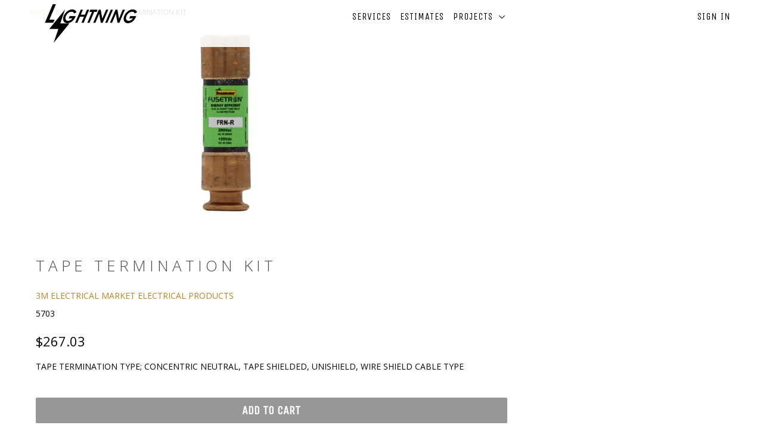

--- FILE ---
content_type: text/html; charset=utf-8
request_url: https://lightningearthwork.com/products/266666984
body_size: 15876
content:
<!DOCTYPE html>
<!--[if lt IE 7 ]><html class="ie ie6" lang="en"> <![endif]-->
<!--[if IE 7 ]><html class="ie ie7" lang="en"> <![endif]-->
<!--[if IE 8 ]><html class="ie ie8" lang="en"> <![endif]-->
<!--[if IE 9 ]><html class="ie ie9" lang="en"> <![endif]-->
<!--[if (gte IE 10)|!(IE)]><!--><html lang="en"> <!--<![endif]-->
  <head>
    <meta charset="utf-8">
    <meta http-equiv="cleartype" content="on">
    <meta name="robots" content="index,follow">

    
    <title>TAPE TERMINATION KIT - Lightning</title>

    
      <meta name="description" content="TAPE TERMINATION TYPE; CONCENTRIC NEUTRAL, TAPE SHIELDED, UNISHIELD, WIRE SHIELD CABLE TYPE" />
    

    <!-- Custom Fonts -->
    
      <link href="//fonts.googleapis.com/css?family=.|Unica+One:light,normal,bold|Open+Sans:light,normal,bold|Unica+One:light,normal,bold|Open+Sans:light,normal,bold|Open+Sans:light,normal,bold" rel="stylesheet" type="text/css" />
    

    

<meta name="author" content="Lightning">
<meta property="og:url" content="https://lightningearthwork.com/products/266666984">
<meta property="og:site_name" content="Lightning">


  <meta property="og:type" content="product">
  <meta property="og:title" content="TAPE TERMINATION KIT">
  
    <meta property="og:image" content="http://lightningearthwork.com/cdn/shop/products/COBUSSE02951_WB_1_PE_001_72f9e754-0c65-491a-9ce1-48df80eb179f_600x.jpg?v=1512034161">
    <meta property="og:image:secure_url" content="https://lightningearthwork.com/cdn/shop/products/COBUSSE02951_WB_1_PE_001_72f9e754-0c65-491a-9ce1-48df80eb179f_600x.jpg?v=1512034161">
    
  
  <meta property="og:price:amount" content="267.03">
  <meta property="og:price:currency" content="USD">


  <meta property="og:description" content="TAPE TERMINATION TYPE; CONCENTRIC NEUTRAL, TAPE SHIELDED, UNISHIELD, WIRE SHIELD CABLE TYPE">




<meta name="twitter:card" content="summary">

  <meta name="twitter:title" content="TAPE TERMINATION KIT">
  <meta name="twitter:description" content="TAPE TERMINATION TYPE; CONCENTRIC NEUTRAL, TAPE SHIELDED, UNISHIELD, WIRE SHIELD CABLE TYPE">
  <meta name="twitter:image" content="https://lightningearthwork.com/cdn/shop/products/COBUSSE02951_WB_1_PE_001_72f9e754-0c65-491a-9ce1-48df80eb179f_medium.jpg?v=1512034161">
  <meta name="twitter:image:width" content="240">
  <meta name="twitter:image:height" content="240">


    
    

    <!-- Mobile Specific Metas -->
    <meta name="HandheldFriendly" content="True">
    <meta name="MobileOptimized" content="320">
    <meta name="viewport" content="width=device-width,initial-scale=1">
    <meta name="theme-color" content="#ffffff">

    <!-- Stylesheets for Parallax 3.1.5 -->
    <link href="//lightningearthwork.com/cdn/shop/t/2/assets/styles.scss.css?v=64471560077706144641751367738" rel="stylesheet" type="text/css" media="all" />

    
      <link rel="shortcut icon" type="image/x-icon" href="//lightningearthwork.com/cdn/shop/files/lightning-icon-png--5_98700bd5-5a37-497d-808a-7445a98c45d2_small.png?v=1613153784">
    

    <link rel="canonical" href="https://lightningearthwork.com/products/266666984" />

    

    <script src="//lightningearthwork.com/cdn/shop/t/2/assets/app.js?v=166131911557001931461507570484" type="text/javascript"></script>

    <!--[if lte IE 8]>
      <link href="//lightningearthwork.com/cdn/shop/t/2/assets/ie.css?v=1024305471161636101488753842" rel="stylesheet" type="text/css" media="all" />
      <script src="//lightningearthwork.com/cdn/shop/t/2/assets/skrollr.ie.js?v=116292453382836155221488753839" type="text/javascript"></script>
    <![endif]-->

    <script>window.performance && window.performance.mark && window.performance.mark('shopify.content_for_header.start');</script><meta id="shopify-digital-wallet" name="shopify-digital-wallet" content="/18227915/digital_wallets/dialog">
<meta name="shopify-checkout-api-token" content="a26e7ae65f6657a7ca6863e7cf7cfb0a">
<meta id="in-context-paypal-metadata" data-shop-id="18227915" data-venmo-supported="false" data-environment="sandbox" data-locale="en_US" data-paypal-v4="true" data-currency="USD">
<link rel="alternate" type="application/json+oembed" href="https://lightningearthwork.com/products/266666984.oembed">
<script async="async" src="/checkouts/internal/preloads.js?locale=en-US"></script>
<link rel="preconnect" href="https://shop.app" crossorigin="anonymous">
<script async="async" src="https://shop.app/checkouts/internal/preloads.js?locale=en-US&shop_id=18227915" crossorigin="anonymous"></script>
<script id="apple-pay-shop-capabilities" type="application/json">{"shopId":18227915,"countryCode":"US","currencyCode":"USD","merchantCapabilities":["supports3DS"],"merchantId":"gid:\/\/shopify\/Shop\/18227915","merchantName":"Lightning","requiredBillingContactFields":["postalAddress","email"],"requiredShippingContactFields":["postalAddress","email"],"shippingType":"shipping","supportedNetworks":["visa","masterCard","amex","discover","elo","jcb"],"total":{"type":"pending","label":"Lightning","amount":"1.00"},"shopifyPaymentsEnabled":true,"supportsSubscriptions":true}</script>
<script id="shopify-features" type="application/json">{"accessToken":"a26e7ae65f6657a7ca6863e7cf7cfb0a","betas":["rich-media-storefront-analytics"],"domain":"lightningearthwork.com","predictiveSearch":true,"shopId":18227915,"locale":"en"}</script>
<script>var Shopify = Shopify || {};
Shopify.shop = "lightningelectric.myshopify.com";
Shopify.locale = "en";
Shopify.currency = {"active":"USD","rate":"1.0"};
Shopify.country = "US";
Shopify.theme = {"name":"Parallax","id":178605380,"schema_name":"Parallax","schema_version":"3.1.5","theme_store_id":688,"role":"main"};
Shopify.theme.handle = "null";
Shopify.theme.style = {"id":null,"handle":null};
Shopify.cdnHost = "lightningearthwork.com/cdn";
Shopify.routes = Shopify.routes || {};
Shopify.routes.root = "/";</script>
<script type="module">!function(o){(o.Shopify=o.Shopify||{}).modules=!0}(window);</script>
<script>!function(o){function n(){var o=[];function n(){o.push(Array.prototype.slice.apply(arguments))}return n.q=o,n}var t=o.Shopify=o.Shopify||{};t.loadFeatures=n(),t.autoloadFeatures=n()}(window);</script>
<script>
  window.ShopifyPay = window.ShopifyPay || {};
  window.ShopifyPay.apiHost = "shop.app\/pay";
  window.ShopifyPay.redirectState = null;
</script>
<script id="shop-js-analytics" type="application/json">{"pageType":"product"}</script>
<script defer="defer" async type="module" src="//lightningearthwork.com/cdn/shopifycloud/shop-js/modules/v2/client.init-shop-cart-sync_BT-GjEfc.en.esm.js"></script>
<script defer="defer" async type="module" src="//lightningearthwork.com/cdn/shopifycloud/shop-js/modules/v2/chunk.common_D58fp_Oc.esm.js"></script>
<script defer="defer" async type="module" src="//lightningearthwork.com/cdn/shopifycloud/shop-js/modules/v2/chunk.modal_xMitdFEc.esm.js"></script>
<script type="module">
  await import("//lightningearthwork.com/cdn/shopifycloud/shop-js/modules/v2/client.init-shop-cart-sync_BT-GjEfc.en.esm.js");
await import("//lightningearthwork.com/cdn/shopifycloud/shop-js/modules/v2/chunk.common_D58fp_Oc.esm.js");
await import("//lightningearthwork.com/cdn/shopifycloud/shop-js/modules/v2/chunk.modal_xMitdFEc.esm.js");

  window.Shopify.SignInWithShop?.initShopCartSync?.({"fedCMEnabled":true,"windoidEnabled":true});

</script>
<script>
  window.Shopify = window.Shopify || {};
  if (!window.Shopify.featureAssets) window.Shopify.featureAssets = {};
  window.Shopify.featureAssets['shop-js'] = {"shop-cart-sync":["modules/v2/client.shop-cart-sync_DZOKe7Ll.en.esm.js","modules/v2/chunk.common_D58fp_Oc.esm.js","modules/v2/chunk.modal_xMitdFEc.esm.js"],"init-fed-cm":["modules/v2/client.init-fed-cm_B6oLuCjv.en.esm.js","modules/v2/chunk.common_D58fp_Oc.esm.js","modules/v2/chunk.modal_xMitdFEc.esm.js"],"shop-cash-offers":["modules/v2/client.shop-cash-offers_D2sdYoxE.en.esm.js","modules/v2/chunk.common_D58fp_Oc.esm.js","modules/v2/chunk.modal_xMitdFEc.esm.js"],"shop-login-button":["modules/v2/client.shop-login-button_QeVjl5Y3.en.esm.js","modules/v2/chunk.common_D58fp_Oc.esm.js","modules/v2/chunk.modal_xMitdFEc.esm.js"],"pay-button":["modules/v2/client.pay-button_DXTOsIq6.en.esm.js","modules/v2/chunk.common_D58fp_Oc.esm.js","modules/v2/chunk.modal_xMitdFEc.esm.js"],"shop-button":["modules/v2/client.shop-button_DQZHx9pm.en.esm.js","modules/v2/chunk.common_D58fp_Oc.esm.js","modules/v2/chunk.modal_xMitdFEc.esm.js"],"avatar":["modules/v2/client.avatar_BTnouDA3.en.esm.js"],"init-windoid":["modules/v2/client.init-windoid_CR1B-cfM.en.esm.js","modules/v2/chunk.common_D58fp_Oc.esm.js","modules/v2/chunk.modal_xMitdFEc.esm.js"],"init-shop-for-new-customer-accounts":["modules/v2/client.init-shop-for-new-customer-accounts_C_vY_xzh.en.esm.js","modules/v2/client.shop-login-button_QeVjl5Y3.en.esm.js","modules/v2/chunk.common_D58fp_Oc.esm.js","modules/v2/chunk.modal_xMitdFEc.esm.js"],"init-shop-email-lookup-coordinator":["modules/v2/client.init-shop-email-lookup-coordinator_BI7n9ZSv.en.esm.js","modules/v2/chunk.common_D58fp_Oc.esm.js","modules/v2/chunk.modal_xMitdFEc.esm.js"],"init-shop-cart-sync":["modules/v2/client.init-shop-cart-sync_BT-GjEfc.en.esm.js","modules/v2/chunk.common_D58fp_Oc.esm.js","modules/v2/chunk.modal_xMitdFEc.esm.js"],"shop-toast-manager":["modules/v2/client.shop-toast-manager_DiYdP3xc.en.esm.js","modules/v2/chunk.common_D58fp_Oc.esm.js","modules/v2/chunk.modal_xMitdFEc.esm.js"],"init-customer-accounts":["modules/v2/client.init-customer-accounts_D9ZNqS-Q.en.esm.js","modules/v2/client.shop-login-button_QeVjl5Y3.en.esm.js","modules/v2/chunk.common_D58fp_Oc.esm.js","modules/v2/chunk.modal_xMitdFEc.esm.js"],"init-customer-accounts-sign-up":["modules/v2/client.init-customer-accounts-sign-up_iGw4briv.en.esm.js","modules/v2/client.shop-login-button_QeVjl5Y3.en.esm.js","modules/v2/chunk.common_D58fp_Oc.esm.js","modules/v2/chunk.modal_xMitdFEc.esm.js"],"shop-follow-button":["modules/v2/client.shop-follow-button_CqMgW2wH.en.esm.js","modules/v2/chunk.common_D58fp_Oc.esm.js","modules/v2/chunk.modal_xMitdFEc.esm.js"],"checkout-modal":["modules/v2/client.checkout-modal_xHeaAweL.en.esm.js","modules/v2/chunk.common_D58fp_Oc.esm.js","modules/v2/chunk.modal_xMitdFEc.esm.js"],"shop-login":["modules/v2/client.shop-login_D91U-Q7h.en.esm.js","modules/v2/chunk.common_D58fp_Oc.esm.js","modules/v2/chunk.modal_xMitdFEc.esm.js"],"lead-capture":["modules/v2/client.lead-capture_BJmE1dJe.en.esm.js","modules/v2/chunk.common_D58fp_Oc.esm.js","modules/v2/chunk.modal_xMitdFEc.esm.js"],"payment-terms":["modules/v2/client.payment-terms_Ci9AEqFq.en.esm.js","modules/v2/chunk.common_D58fp_Oc.esm.js","modules/v2/chunk.modal_xMitdFEc.esm.js"]};
</script>
<script>(function() {
  var isLoaded = false;
  function asyncLoad() {
    if (isLoaded) return;
    isLoaded = true;
    var urls = ["\/\/www.powr.io\/powr.js?powr-token=lightningelectric.myshopify.com\u0026external-type=shopify\u0026shop=lightningelectric.myshopify.com","\/\/www.powr.io\/powr.js?powr-token=lightningelectric.myshopify.com\u0026external-type=shopify\u0026shop=lightningelectric.myshopify.com","https:\/\/formbuilder.hulkapps.com\/skeletopapp.js?shop=lightningelectric.myshopify.com","https:\/\/app.delivery.handyjs.org\/js\/scripttag_loader.min.js?version=1.0.7\u0026origin=https:\/\/app.delivery.handyjs.org\u0026shop=lightningelectric.myshopify.com"];
    for (var i = 0; i < urls.length; i++) {
      var s = document.createElement('script');
      s.type = 'text/javascript';
      s.async = true;
      s.src = urls[i];
      var x = document.getElementsByTagName('script')[0];
      x.parentNode.insertBefore(s, x);
    }
  };
  if(window.attachEvent) {
    window.attachEvent('onload', asyncLoad);
  } else {
    window.addEventListener('load', asyncLoad, false);
  }
})();</script>
<script id="__st">var __st={"a":18227915,"offset":-21600,"reqid":"56e9d446-9f51-4ec1-98f0-92d2a5af2c44-1769475647","pageurl":"lightningearthwork.com\/products\/266666984","u":"bd2702a0e1d4","p":"product","rtyp":"product","rid":419219800096};</script>
<script>window.ShopifyPaypalV4VisibilityTracking = true;</script>
<script id="captcha-bootstrap">!function(){'use strict';const t='contact',e='account',n='new_comment',o=[[t,t],['blogs',n],['comments',n],[t,'customer']],c=[[e,'customer_login'],[e,'guest_login'],[e,'recover_customer_password'],[e,'create_customer']],r=t=>t.map((([t,e])=>`form[action*='/${t}']:not([data-nocaptcha='true']) input[name='form_type'][value='${e}']`)).join(','),a=t=>()=>t?[...document.querySelectorAll(t)].map((t=>t.form)):[];function s(){const t=[...o],e=r(t);return a(e)}const i='password',u='form_key',d=['recaptcha-v3-token','g-recaptcha-response','h-captcha-response',i],f=()=>{try{return window.sessionStorage}catch{return}},m='__shopify_v',_=t=>t.elements[u];function p(t,e,n=!1){try{const o=window.sessionStorage,c=JSON.parse(o.getItem(e)),{data:r}=function(t){const{data:e,action:n}=t;return t[m]||n?{data:e,action:n}:{data:t,action:n}}(c);for(const[e,n]of Object.entries(r))t.elements[e]&&(t.elements[e].value=n);n&&o.removeItem(e)}catch(o){console.error('form repopulation failed',{error:o})}}const l='form_type',E='cptcha';function T(t){t.dataset[E]=!0}const w=window,h=w.document,L='Shopify',v='ce_forms',y='captcha';let A=!1;((t,e)=>{const n=(g='f06e6c50-85a8-45c8-87d0-21a2b65856fe',I='https://cdn.shopify.com/shopifycloud/storefront-forms-hcaptcha/ce_storefront_forms_captcha_hcaptcha.v1.5.2.iife.js',D={infoText:'Protected by hCaptcha',privacyText:'Privacy',termsText:'Terms'},(t,e,n)=>{const o=w[L][v],c=o.bindForm;if(c)return c(t,g,e,D).then(n);var r;o.q.push([[t,g,e,D],n]),r=I,A||(h.body.append(Object.assign(h.createElement('script'),{id:'captcha-provider',async:!0,src:r})),A=!0)});var g,I,D;w[L]=w[L]||{},w[L][v]=w[L][v]||{},w[L][v].q=[],w[L][y]=w[L][y]||{},w[L][y].protect=function(t,e){n(t,void 0,e),T(t)},Object.freeze(w[L][y]),function(t,e,n,w,h,L){const[v,y,A,g]=function(t,e,n){const i=e?o:[],u=t?c:[],d=[...i,...u],f=r(d),m=r(i),_=r(d.filter((([t,e])=>n.includes(e))));return[a(f),a(m),a(_),s()]}(w,h,L),I=t=>{const e=t.target;return e instanceof HTMLFormElement?e:e&&e.form},D=t=>v().includes(t);t.addEventListener('submit',(t=>{const e=I(t);if(!e)return;const n=D(e)&&!e.dataset.hcaptchaBound&&!e.dataset.recaptchaBound,o=_(e),c=g().includes(e)&&(!o||!o.value);(n||c)&&t.preventDefault(),c&&!n&&(function(t){try{if(!f())return;!function(t){const e=f();if(!e)return;const n=_(t);if(!n)return;const o=n.value;o&&e.removeItem(o)}(t);const e=Array.from(Array(32),(()=>Math.random().toString(36)[2])).join('');!function(t,e){_(t)||t.append(Object.assign(document.createElement('input'),{type:'hidden',name:u})),t.elements[u].value=e}(t,e),function(t,e){const n=f();if(!n)return;const o=[...t.querySelectorAll(`input[type='${i}']`)].map((({name:t})=>t)),c=[...d,...o],r={};for(const[a,s]of new FormData(t).entries())c.includes(a)||(r[a]=s);n.setItem(e,JSON.stringify({[m]:1,action:t.action,data:r}))}(t,e)}catch(e){console.error('failed to persist form',e)}}(e),e.submit())}));const S=(t,e)=>{t&&!t.dataset[E]&&(n(t,e.some((e=>e===t))),T(t))};for(const o of['focusin','change'])t.addEventListener(o,(t=>{const e=I(t);D(e)&&S(e,y())}));const B=e.get('form_key'),M=e.get(l),P=B&&M;t.addEventListener('DOMContentLoaded',(()=>{const t=y();if(P)for(const e of t)e.elements[l].value===M&&p(e,B);[...new Set([...A(),...v().filter((t=>'true'===t.dataset.shopifyCaptcha))])].forEach((e=>S(e,t)))}))}(h,new URLSearchParams(w.location.search),n,t,e,['guest_login'])})(!0,!0)}();</script>
<script integrity="sha256-4kQ18oKyAcykRKYeNunJcIwy7WH5gtpwJnB7kiuLZ1E=" data-source-attribution="shopify.loadfeatures" defer="defer" src="//lightningearthwork.com/cdn/shopifycloud/storefront/assets/storefront/load_feature-a0a9edcb.js" crossorigin="anonymous"></script>
<script crossorigin="anonymous" defer="defer" src="//lightningearthwork.com/cdn/shopifycloud/storefront/assets/shopify_pay/storefront-65b4c6d7.js?v=20250812"></script>
<script data-source-attribution="shopify.dynamic_checkout.dynamic.init">var Shopify=Shopify||{};Shopify.PaymentButton=Shopify.PaymentButton||{isStorefrontPortableWallets:!0,init:function(){window.Shopify.PaymentButton.init=function(){};var t=document.createElement("script");t.src="https://lightningearthwork.com/cdn/shopifycloud/portable-wallets/latest/portable-wallets.en.js",t.type="module",document.head.appendChild(t)}};
</script>
<script data-source-attribution="shopify.dynamic_checkout.buyer_consent">
  function portableWalletsHideBuyerConsent(e){var t=document.getElementById("shopify-buyer-consent"),n=document.getElementById("shopify-subscription-policy-button");t&&n&&(t.classList.add("hidden"),t.setAttribute("aria-hidden","true"),n.removeEventListener("click",e))}function portableWalletsShowBuyerConsent(e){var t=document.getElementById("shopify-buyer-consent"),n=document.getElementById("shopify-subscription-policy-button");t&&n&&(t.classList.remove("hidden"),t.removeAttribute("aria-hidden"),n.addEventListener("click",e))}window.Shopify?.PaymentButton&&(window.Shopify.PaymentButton.hideBuyerConsent=portableWalletsHideBuyerConsent,window.Shopify.PaymentButton.showBuyerConsent=portableWalletsShowBuyerConsent);
</script>
<script data-source-attribution="shopify.dynamic_checkout.cart.bootstrap">document.addEventListener("DOMContentLoaded",(function(){function t(){return document.querySelector("shopify-accelerated-checkout-cart, shopify-accelerated-checkout")}if(t())Shopify.PaymentButton.init();else{new MutationObserver((function(e,n){t()&&(Shopify.PaymentButton.init(),n.disconnect())})).observe(document.body,{childList:!0,subtree:!0})}}));
</script>
<link id="shopify-accelerated-checkout-styles" rel="stylesheet" media="screen" href="https://lightningearthwork.com/cdn/shopifycloud/portable-wallets/latest/accelerated-checkout-backwards-compat.css" crossorigin="anonymous">
<style id="shopify-accelerated-checkout-cart">
        #shopify-buyer-consent {
  margin-top: 1em;
  display: inline-block;
  width: 100%;
}

#shopify-buyer-consent.hidden {
  display: none;
}

#shopify-subscription-policy-button {
  background: none;
  border: none;
  padding: 0;
  text-decoration: underline;
  font-size: inherit;
  cursor: pointer;
}

#shopify-subscription-policy-button::before {
  box-shadow: none;
}

      </style>

<script>window.performance && window.performance.mark && window.performance.mark('shopify.content_for_header.end');</script>
  
  <link rel="amphtml" href="//lightningearthwork.com/apps/fireamp/products/266666984" >


 <link href="https://monorail-edge.shopifysvc.com" rel="dns-prefetch">
<script>(function(){if ("sendBeacon" in navigator && "performance" in window) {try {var session_token_from_headers = performance.getEntriesByType('navigation')[0].serverTiming.find(x => x.name == '_s').description;} catch {var session_token_from_headers = undefined;}var session_cookie_matches = document.cookie.match(/_shopify_s=([^;]*)/);var session_token_from_cookie = session_cookie_matches && session_cookie_matches.length === 2 ? session_cookie_matches[1] : "";var session_token = session_token_from_headers || session_token_from_cookie || "";function handle_abandonment_event(e) {var entries = performance.getEntries().filter(function(entry) {return /monorail-edge.shopifysvc.com/.test(entry.name);});if (!window.abandonment_tracked && entries.length === 0) {window.abandonment_tracked = true;var currentMs = Date.now();var navigation_start = performance.timing.navigationStart;var payload = {shop_id: 18227915,url: window.location.href,navigation_start,duration: currentMs - navigation_start,session_token,page_type: "product"};window.navigator.sendBeacon("https://monorail-edge.shopifysvc.com/v1/produce", JSON.stringify({schema_id: "online_store_buyer_site_abandonment/1.1",payload: payload,metadata: {event_created_at_ms: currentMs,event_sent_at_ms: currentMs}}));}}window.addEventListener('pagehide', handle_abandonment_event);}}());</script>
<script id="web-pixels-manager-setup">(function e(e,d,r,n,o){if(void 0===o&&(o={}),!Boolean(null===(a=null===(i=window.Shopify)||void 0===i?void 0:i.analytics)||void 0===a?void 0:a.replayQueue)){var i,a;window.Shopify=window.Shopify||{};var t=window.Shopify;t.analytics=t.analytics||{};var s=t.analytics;s.replayQueue=[],s.publish=function(e,d,r){return s.replayQueue.push([e,d,r]),!0};try{self.performance.mark("wpm:start")}catch(e){}var l=function(){var e={modern:/Edge?\/(1{2}[4-9]|1[2-9]\d|[2-9]\d{2}|\d{4,})\.\d+(\.\d+|)|Firefox\/(1{2}[4-9]|1[2-9]\d|[2-9]\d{2}|\d{4,})\.\d+(\.\d+|)|Chrom(ium|e)\/(9{2}|\d{3,})\.\d+(\.\d+|)|(Maci|X1{2}).+ Version\/(15\.\d+|(1[6-9]|[2-9]\d|\d{3,})\.\d+)([,.]\d+|)( \(\w+\)|)( Mobile\/\w+|) Safari\/|Chrome.+OPR\/(9{2}|\d{3,})\.\d+\.\d+|(CPU[ +]OS|iPhone[ +]OS|CPU[ +]iPhone|CPU IPhone OS|CPU iPad OS)[ +]+(15[._]\d+|(1[6-9]|[2-9]\d|\d{3,})[._]\d+)([._]\d+|)|Android:?[ /-](13[3-9]|1[4-9]\d|[2-9]\d{2}|\d{4,})(\.\d+|)(\.\d+|)|Android.+Firefox\/(13[5-9]|1[4-9]\d|[2-9]\d{2}|\d{4,})\.\d+(\.\d+|)|Android.+Chrom(ium|e)\/(13[3-9]|1[4-9]\d|[2-9]\d{2}|\d{4,})\.\d+(\.\d+|)|SamsungBrowser\/([2-9]\d|\d{3,})\.\d+/,legacy:/Edge?\/(1[6-9]|[2-9]\d|\d{3,})\.\d+(\.\d+|)|Firefox\/(5[4-9]|[6-9]\d|\d{3,})\.\d+(\.\d+|)|Chrom(ium|e)\/(5[1-9]|[6-9]\d|\d{3,})\.\d+(\.\d+|)([\d.]+$|.*Safari\/(?![\d.]+ Edge\/[\d.]+$))|(Maci|X1{2}).+ Version\/(10\.\d+|(1[1-9]|[2-9]\d|\d{3,})\.\d+)([,.]\d+|)( \(\w+\)|)( Mobile\/\w+|) Safari\/|Chrome.+OPR\/(3[89]|[4-9]\d|\d{3,})\.\d+\.\d+|(CPU[ +]OS|iPhone[ +]OS|CPU[ +]iPhone|CPU IPhone OS|CPU iPad OS)[ +]+(10[._]\d+|(1[1-9]|[2-9]\d|\d{3,})[._]\d+)([._]\d+|)|Android:?[ /-](13[3-9]|1[4-9]\d|[2-9]\d{2}|\d{4,})(\.\d+|)(\.\d+|)|Mobile Safari.+OPR\/([89]\d|\d{3,})\.\d+\.\d+|Android.+Firefox\/(13[5-9]|1[4-9]\d|[2-9]\d{2}|\d{4,})\.\d+(\.\d+|)|Android.+Chrom(ium|e)\/(13[3-9]|1[4-9]\d|[2-9]\d{2}|\d{4,})\.\d+(\.\d+|)|Android.+(UC? ?Browser|UCWEB|U3)[ /]?(15\.([5-9]|\d{2,})|(1[6-9]|[2-9]\d|\d{3,})\.\d+)\.\d+|SamsungBrowser\/(5\.\d+|([6-9]|\d{2,})\.\d+)|Android.+MQ{2}Browser\/(14(\.(9|\d{2,})|)|(1[5-9]|[2-9]\d|\d{3,})(\.\d+|))(\.\d+|)|K[Aa][Ii]OS\/(3\.\d+|([4-9]|\d{2,})\.\d+)(\.\d+|)/},d=e.modern,r=e.legacy,n=navigator.userAgent;return n.match(d)?"modern":n.match(r)?"legacy":"unknown"}(),u="modern"===l?"modern":"legacy",c=(null!=n?n:{modern:"",legacy:""})[u],f=function(e){return[e.baseUrl,"/wpm","/b",e.hashVersion,"modern"===e.buildTarget?"m":"l",".js"].join("")}({baseUrl:d,hashVersion:r,buildTarget:u}),m=function(e){var d=e.version,r=e.bundleTarget,n=e.surface,o=e.pageUrl,i=e.monorailEndpoint;return{emit:function(e){var a=e.status,t=e.errorMsg,s=(new Date).getTime(),l=JSON.stringify({metadata:{event_sent_at_ms:s},events:[{schema_id:"web_pixels_manager_load/3.1",payload:{version:d,bundle_target:r,page_url:o,status:a,surface:n,error_msg:t},metadata:{event_created_at_ms:s}}]});if(!i)return console&&console.warn&&console.warn("[Web Pixels Manager] No Monorail endpoint provided, skipping logging."),!1;try{return self.navigator.sendBeacon.bind(self.navigator)(i,l)}catch(e){}var u=new XMLHttpRequest;try{return u.open("POST",i,!0),u.setRequestHeader("Content-Type","text/plain"),u.send(l),!0}catch(e){return console&&console.warn&&console.warn("[Web Pixels Manager] Got an unhandled error while logging to Monorail."),!1}}}}({version:r,bundleTarget:l,surface:e.surface,pageUrl:self.location.href,monorailEndpoint:e.monorailEndpoint});try{o.browserTarget=l,function(e){var d=e.src,r=e.async,n=void 0===r||r,o=e.onload,i=e.onerror,a=e.sri,t=e.scriptDataAttributes,s=void 0===t?{}:t,l=document.createElement("script"),u=document.querySelector("head"),c=document.querySelector("body");if(l.async=n,l.src=d,a&&(l.integrity=a,l.crossOrigin="anonymous"),s)for(var f in s)if(Object.prototype.hasOwnProperty.call(s,f))try{l.dataset[f]=s[f]}catch(e){}if(o&&l.addEventListener("load",o),i&&l.addEventListener("error",i),u)u.appendChild(l);else{if(!c)throw new Error("Did not find a head or body element to append the script");c.appendChild(l)}}({src:f,async:!0,onload:function(){if(!function(){var e,d;return Boolean(null===(d=null===(e=window.Shopify)||void 0===e?void 0:e.analytics)||void 0===d?void 0:d.initialized)}()){var d=window.webPixelsManager.init(e)||void 0;if(d){var r=window.Shopify.analytics;r.replayQueue.forEach((function(e){var r=e[0],n=e[1],o=e[2];d.publishCustomEvent(r,n,o)})),r.replayQueue=[],r.publish=d.publishCustomEvent,r.visitor=d.visitor,r.initialized=!0}}},onerror:function(){return m.emit({status:"failed",errorMsg:"".concat(f," has failed to load")})},sri:function(e){var d=/^sha384-[A-Za-z0-9+/=]+$/;return"string"==typeof e&&d.test(e)}(c)?c:"",scriptDataAttributes:o}),m.emit({status:"loading"})}catch(e){m.emit({status:"failed",errorMsg:(null==e?void 0:e.message)||"Unknown error"})}}})({shopId: 18227915,storefrontBaseUrl: "https://lightningearthwork.com",extensionsBaseUrl: "https://extensions.shopifycdn.com/cdn/shopifycloud/web-pixels-manager",monorailEndpoint: "https://monorail-edge.shopifysvc.com/unstable/produce_batch",surface: "storefront-renderer",enabledBetaFlags: ["2dca8a86"],webPixelsConfigList: [{"id":"shopify-app-pixel","configuration":"{}","eventPayloadVersion":"v1","runtimeContext":"STRICT","scriptVersion":"0450","apiClientId":"shopify-pixel","type":"APP","privacyPurposes":["ANALYTICS","MARKETING"]},{"id":"shopify-custom-pixel","eventPayloadVersion":"v1","runtimeContext":"LAX","scriptVersion":"0450","apiClientId":"shopify-pixel","type":"CUSTOM","privacyPurposes":["ANALYTICS","MARKETING"]}],isMerchantRequest: false,initData: {"shop":{"name":"Lightning","paymentSettings":{"currencyCode":"USD"},"myshopifyDomain":"lightningelectric.myshopify.com","countryCode":"US","storefrontUrl":"https:\/\/lightningearthwork.com"},"customer":null,"cart":null,"checkout":null,"productVariants":[{"price":{"amount":267.03,"currencyCode":"USD"},"product":{"title":"TAPE TERMINATION KIT","vendor":"3M ELECTRICAL MARKET ELECTRICAL PRODUCTS","id":"419219800096","untranslatedTitle":"TAPE TERMINATION KIT","url":"\/products\/266666984","type":"3TERM TERMINATION KIT"},"id":"5187629809696","image":{"src":"\/\/lightningearthwork.com\/cdn\/shop\/products\/COBUSSE02951_WB_1_PE_001_72f9e754-0c65-491a-9ce1-48df80eb179f.jpg?v=1512034161"},"sku":"5703","title":"Default Title","untranslatedTitle":"Default Title"}],"purchasingCompany":null},},"https://lightningearthwork.com/cdn","fcfee988w5aeb613cpc8e4bc33m6693e112",{"modern":"","legacy":""},{"shopId":"18227915","storefrontBaseUrl":"https:\/\/lightningearthwork.com","extensionBaseUrl":"https:\/\/extensions.shopifycdn.com\/cdn\/shopifycloud\/web-pixels-manager","surface":"storefront-renderer","enabledBetaFlags":"[\"2dca8a86\"]","isMerchantRequest":"false","hashVersion":"fcfee988w5aeb613cpc8e4bc33m6693e112","publish":"custom","events":"[[\"page_viewed\",{}],[\"product_viewed\",{\"productVariant\":{\"price\":{\"amount\":267.03,\"currencyCode\":\"USD\"},\"product\":{\"title\":\"TAPE TERMINATION KIT\",\"vendor\":\"3M ELECTRICAL MARKET ELECTRICAL PRODUCTS\",\"id\":\"419219800096\",\"untranslatedTitle\":\"TAPE TERMINATION KIT\",\"url\":\"\/products\/266666984\",\"type\":\"3TERM TERMINATION KIT\"},\"id\":\"5187629809696\",\"image\":{\"src\":\"\/\/lightningearthwork.com\/cdn\/shop\/products\/COBUSSE02951_WB_1_PE_001_72f9e754-0c65-491a-9ce1-48df80eb179f.jpg?v=1512034161\"},\"sku\":\"5703\",\"title\":\"Default Title\",\"untranslatedTitle\":\"Default Title\"}}]]"});</script><script>
  window.ShopifyAnalytics = window.ShopifyAnalytics || {};
  window.ShopifyAnalytics.meta = window.ShopifyAnalytics.meta || {};
  window.ShopifyAnalytics.meta.currency = 'USD';
  var meta = {"product":{"id":419219800096,"gid":"gid:\/\/shopify\/Product\/419219800096","vendor":"3M ELECTRICAL MARKET ELECTRICAL PRODUCTS","type":"3TERM TERMINATION KIT","handle":"266666984","variants":[{"id":5187629809696,"price":26703,"name":"TAPE TERMINATION KIT","public_title":null,"sku":"5703"}],"remote":false},"page":{"pageType":"product","resourceType":"product","resourceId":419219800096,"requestId":"56e9d446-9f51-4ec1-98f0-92d2a5af2c44-1769475647"}};
  for (var attr in meta) {
    window.ShopifyAnalytics.meta[attr] = meta[attr];
  }
</script>
<script class="analytics">
  (function () {
    var customDocumentWrite = function(content) {
      var jquery = null;

      if (window.jQuery) {
        jquery = window.jQuery;
      } else if (window.Checkout && window.Checkout.$) {
        jquery = window.Checkout.$;
      }

      if (jquery) {
        jquery('body').append(content);
      }
    };

    var hasLoggedConversion = function(token) {
      if (token) {
        return document.cookie.indexOf('loggedConversion=' + token) !== -1;
      }
      return false;
    }

    var setCookieIfConversion = function(token) {
      if (token) {
        var twoMonthsFromNow = new Date(Date.now());
        twoMonthsFromNow.setMonth(twoMonthsFromNow.getMonth() + 2);

        document.cookie = 'loggedConversion=' + token + '; expires=' + twoMonthsFromNow;
      }
    }

    var trekkie = window.ShopifyAnalytics.lib = window.trekkie = window.trekkie || [];
    if (trekkie.integrations) {
      return;
    }
    trekkie.methods = [
      'identify',
      'page',
      'ready',
      'track',
      'trackForm',
      'trackLink'
    ];
    trekkie.factory = function(method) {
      return function() {
        var args = Array.prototype.slice.call(arguments);
        args.unshift(method);
        trekkie.push(args);
        return trekkie;
      };
    };
    for (var i = 0; i < trekkie.methods.length; i++) {
      var key = trekkie.methods[i];
      trekkie[key] = trekkie.factory(key);
    }
    trekkie.load = function(config) {
      trekkie.config = config || {};
      trekkie.config.initialDocumentCookie = document.cookie;
      var first = document.getElementsByTagName('script')[0];
      var script = document.createElement('script');
      script.type = 'text/javascript';
      script.onerror = function(e) {
        var scriptFallback = document.createElement('script');
        scriptFallback.type = 'text/javascript';
        scriptFallback.onerror = function(error) {
                var Monorail = {
      produce: function produce(monorailDomain, schemaId, payload) {
        var currentMs = new Date().getTime();
        var event = {
          schema_id: schemaId,
          payload: payload,
          metadata: {
            event_created_at_ms: currentMs,
            event_sent_at_ms: currentMs
          }
        };
        return Monorail.sendRequest("https://" + monorailDomain + "/v1/produce", JSON.stringify(event));
      },
      sendRequest: function sendRequest(endpointUrl, payload) {
        // Try the sendBeacon API
        if (window && window.navigator && typeof window.navigator.sendBeacon === 'function' && typeof window.Blob === 'function' && !Monorail.isIos12()) {
          var blobData = new window.Blob([payload], {
            type: 'text/plain'
          });

          if (window.navigator.sendBeacon(endpointUrl, blobData)) {
            return true;
          } // sendBeacon was not successful

        } // XHR beacon

        var xhr = new XMLHttpRequest();

        try {
          xhr.open('POST', endpointUrl);
          xhr.setRequestHeader('Content-Type', 'text/plain');
          xhr.send(payload);
        } catch (e) {
          console.log(e);
        }

        return false;
      },
      isIos12: function isIos12() {
        return window.navigator.userAgent.lastIndexOf('iPhone; CPU iPhone OS 12_') !== -1 || window.navigator.userAgent.lastIndexOf('iPad; CPU OS 12_') !== -1;
      }
    };
    Monorail.produce('monorail-edge.shopifysvc.com',
      'trekkie_storefront_load_errors/1.1',
      {shop_id: 18227915,
      theme_id: 178605380,
      app_name: "storefront",
      context_url: window.location.href,
      source_url: "//lightningearthwork.com/cdn/s/trekkie.storefront.a804e9514e4efded663580eddd6991fcc12b5451.min.js"});

        };
        scriptFallback.async = true;
        scriptFallback.src = '//lightningearthwork.com/cdn/s/trekkie.storefront.a804e9514e4efded663580eddd6991fcc12b5451.min.js';
        first.parentNode.insertBefore(scriptFallback, first);
      };
      script.async = true;
      script.src = '//lightningearthwork.com/cdn/s/trekkie.storefront.a804e9514e4efded663580eddd6991fcc12b5451.min.js';
      first.parentNode.insertBefore(script, first);
    };
    trekkie.load(
      {"Trekkie":{"appName":"storefront","development":false,"defaultAttributes":{"shopId":18227915,"isMerchantRequest":null,"themeId":178605380,"themeCityHash":"5481290567549773587","contentLanguage":"en","currency":"USD","eventMetadataId":"33bdf76c-d522-4a7e-9873-7165544e6170"},"isServerSideCookieWritingEnabled":true,"monorailRegion":"shop_domain","enabledBetaFlags":["65f19447"]},"Session Attribution":{},"S2S":{"facebookCapiEnabled":false,"source":"trekkie-storefront-renderer","apiClientId":580111}}
    );

    var loaded = false;
    trekkie.ready(function() {
      if (loaded) return;
      loaded = true;

      window.ShopifyAnalytics.lib = window.trekkie;

      var originalDocumentWrite = document.write;
      document.write = customDocumentWrite;
      try { window.ShopifyAnalytics.merchantGoogleAnalytics.call(this); } catch(error) {};
      document.write = originalDocumentWrite;

      window.ShopifyAnalytics.lib.page(null,{"pageType":"product","resourceType":"product","resourceId":419219800096,"requestId":"56e9d446-9f51-4ec1-98f0-92d2a5af2c44-1769475647","shopifyEmitted":true});

      var match = window.location.pathname.match(/checkouts\/(.+)\/(thank_you|post_purchase)/)
      var token = match? match[1]: undefined;
      if (!hasLoggedConversion(token)) {
        setCookieIfConversion(token);
        window.ShopifyAnalytics.lib.track("Viewed Product",{"currency":"USD","variantId":5187629809696,"productId":419219800096,"productGid":"gid:\/\/shopify\/Product\/419219800096","name":"TAPE TERMINATION KIT","price":"267.03","sku":"5703","brand":"3M ELECTRICAL MARKET ELECTRICAL PRODUCTS","variant":null,"category":"3TERM TERMINATION KIT","nonInteraction":true,"remote":false},undefined,undefined,{"shopifyEmitted":true});
      window.ShopifyAnalytics.lib.track("monorail:\/\/trekkie_storefront_viewed_product\/1.1",{"currency":"USD","variantId":5187629809696,"productId":419219800096,"productGid":"gid:\/\/shopify\/Product\/419219800096","name":"TAPE TERMINATION KIT","price":"267.03","sku":"5703","brand":"3M ELECTRICAL MARKET ELECTRICAL PRODUCTS","variant":null,"category":"3TERM TERMINATION KIT","nonInteraction":true,"remote":false,"referer":"https:\/\/lightningearthwork.com\/products\/266666984"});
      }
    });


        var eventsListenerScript = document.createElement('script');
        eventsListenerScript.async = true;
        eventsListenerScript.src = "//lightningearthwork.com/cdn/shopifycloud/storefront/assets/shop_events_listener-3da45d37.js";
        document.getElementsByTagName('head')[0].appendChild(eventsListenerScript);

})();</script>
<script
  defer
  src="https://lightningearthwork.com/cdn/shopifycloud/perf-kit/shopify-perf-kit-3.0.4.min.js"
  data-application="storefront-renderer"
  data-shop-id="18227915"
  data-render-region="gcp-us-east1"
  data-page-type="product"
  data-theme-instance-id="178605380"
  data-theme-name="Parallax"
  data-theme-version="3.1.5"
  data-monorail-region="shop_domain"
  data-resource-timing-sampling-rate="10"
  data-shs="true"
  data-shs-beacon="true"
  data-shs-export-with-fetch="true"
  data-shs-logs-sample-rate="1"
  data-shs-beacon-endpoint="https://lightningearthwork.com/api/collect"
></script>
</head>
  <body class="product ">
    <div id="content_wrapper">
      <div id="shopify-section-header" class="shopify-section header-section">
  
    <div class="promo_banner">
      <a href="/pages/estimate-project" >
        <p><strong>CONCRETE | EARTHWORK | PAVING | METAL</strong></p>
      </a>
    </div>
  


<div id="header" class="mm-fixed-top Fixed mobile-header" data-search-enabled="false">
  <a href="#nav" class="icon-menu"><span>Menu</span></a>
  <a href="https://lightningearthwork.com" title="Lightning" class="mobile_logo logo">
    
      <img src="//lightningearthwork.com/cdn/shop/files/Lightning_std_logo_blk_205x@2x.png?v=1613154619" alt="Lightning" />
    
  </a>
  
  </div>

<div class="hidden">
  <div id="nav">
    <ul>
      
        
          <li ><a href="/pages/commercial-divisions">Services</a></li>
        
      
        
          <li ><a href="/pages/estimate-project">Estimates</a></li>
        
      
        
          <li ><span>Projects</span>
            <ul>
              
                
                <li ><span>Projects</span>
                  <ul>
                    
                      <li ><a href="/pages/projects">Gallery</a></li>
                    
                      <li ><a href="/pages/txdot-angleton-area-engineer-maintenance-facility">TXDOT-Angleton Area Engineer & Maintenance Facility</a></li>
                    
                      <li ><a href="/pages/autonation-ford-gulf-freeway-inventory-parking">AutoNation Ford Gulf Freeway Inventory Parking</a></li>
                    
                      <li ><a href="/pages/christ-the-redeemer-church">Christ the Redeemer Church</a></li>
                    
                      <li ><a href="/pages/define-body-mind-bellaire">Define Body & Mind - Bellaire</a></li>
                    
                      <li ><a href="/pages/define-body-mind-cinco-ranch">Define Body & Mind - Cinco Ranch</a></li>
                    
                      <li ><a href="/pages/egrets-landing-sugar-land-texas">Egrets Landing - Sugar Land, Texas</a></li>
                    
                      <li ><a href="/pages/hisd-wharton-dual-language-academy">HISD Wharton Dual Language Academy</a></li>
                    
                      <li ><a href="/pages/i-lucky-dog-pet-campus-design-civil-construction">I Lucky Dog Pet Campus Design & Civil Construction</a></li>
                    
                      <li ><a href="/pages/white-oak-music-hall-raven-tower-parking">White Oak Music Hall & Raven Tower Parking</a></li>
                    
                      <li ><a href="/pages/white-oak-music-hall-sideout-volleyball-bar-parking">White Oak Music Hall & Sideout Volleyball Bar Parking</a></li>
                    
                      <li ><a href="/pages/white-oak-music-hall-north-main-street-parking">White Oak Music Hall North Main Street Parking</a></li>
                    
                      <li ><a href="/pages/raven-tower-ice-house">Raven Tower Ice House</a></li>
                    
                      <li ><a href="/pages/sideout-volleyball-bar">Sideout Volleyball Bar</a></li>
                    
                      <li ><a href="/pages/6700-ferris-street-redevelopment">6700 Ferris Street Redevelopment</a></li>
                    
                      <li ><a href="/pages/3210-white-oak-redevelopment-black-swan-yoga-juice-land-interior-build-out">3210 White Oak Redevelopment- Black Swan Yoga & Juice Land Interior Build Out</a></li>
                    
                  </ul>
                </li>
                
              
            </ul>
          </li>
        
      
      
        
          <li>
            <a href="/account/login" id="customer_login_link">Sign in</a>
          </li>
        
      
      
    </ul>
  </div>

  <form action="/checkout" method="post" id="cart">
    <ul data-money-format="${{amount}}" data-shop-currency="USD" data-shop-name="Lightning">
      <li class="mm-subtitle"><a class="continue ss-icon" href="#cart"><span class="icon-close"></span></a></li>

      
        <li class="empty_cart">Your Cart is Empty</li>
      
    </ul>
  </form>
</div>

<div class="header default-header header_bar animated
  
    is-absolute sticky-header--true
  
  " data-dropdown-position="below_header">
  <div class="container">
    <div class="three columns logo ">
      <a href="https://lightningearthwork.com" title="Lightning">
        
          
            <img src="//lightningearthwork.com/cdn/shop/files/Lightning_std_logo_blk_205x@2x.png?v=1613154619" alt="Lightning" class="primary_logo" />
          

          
        
      </a>
    </div>

    <div class="thirteen columns nav mobile_hidden">
      <ul class="menu right">
        
        
          <li class="header-account">
            <a href="/account" title="My Account ">Sign in</a>
          </li>
        
        
        
      </ul>

      <ul class="menu center">
        
          
            <li><a href="/pages/commercial-divisions" class="top-link ">Services</a></li>
          
        
          
            <li><a href="/pages/estimate-project" class="top-link ">Estimates</a></li>
          
        
          

            
            
            
            

            <li><a href="/pages/3210-white-oak-redevelopment-black-swan-yoga-juice-land-interior-build-out" class="sub-menu                  ">Projects
              &nbsp;<span class="icon-arrow-down"></span></a>
              <div class="dropdown animated fadeIn dropdown-wide">
                <div class="dropdown_links clearfix">
                  <ul>
                    
                    
                    
                      
                      <li><a href="/pages/projects">Projects</a></li>
                      
                        
                          
                          <li>
                            <a class="sub-link" href="/pages/projects">Gallery</a>
                          </li>
                        
                          
                          <li>
                            <a class="sub-link" href="/pages/txdot-angleton-area-engineer-maintenance-facility">TXDOT-Angleton Area Engineer & Maintenance Facility</a>
                          </li>
                        
                          
                          <li>
                            <a class="sub-link" href="/pages/autonation-ford-gulf-freeway-inventory-parking">AutoNation Ford Gulf Freeway Inventory Parking</a>
                          </li>
                        
                          
                          <li>
                            <a class="sub-link" href="/pages/christ-the-redeemer-church">Christ the Redeemer Church</a>
                          </li>
                        
                          
                          <li>
                            <a class="sub-link" href="/pages/define-body-mind-bellaire">Define Body & Mind - Bellaire</a>
                          </li>
                        
                          
                          <li>
                            <a class="sub-link" href="/pages/define-body-mind-cinco-ranch">Define Body & Mind - Cinco Ranch</a>
                          </li>
                        
                          
                          <li>
                            <a class="sub-link" href="/pages/egrets-landing-sugar-land-texas">Egrets Landing - Sugar Land, Texas</a>
                          </li>
                        
                          
                          <li>
                            <a class="sub-link" href="/pages/hisd-wharton-dual-language-academy">HISD Wharton Dual Language Academy</a>
                          </li>
                        
                          
                          <li>
                            <a class="sub-link" href="/pages/i-lucky-dog-pet-campus-design-civil-construction">I Lucky Dog Pet Campus Design & Civil Construction</a>
                          </li>
                        
                          
                          <li>
                            <a class="sub-link" href="/pages/white-oak-music-hall-raven-tower-parking">White Oak Music Hall & Raven Tower Parking</a>
                          </li>
                        
                          
                          <li>
                            <a class="sub-link" href="/pages/white-oak-music-hall-sideout-volleyball-bar-parking">White Oak Music Hall & Sideout Volleyball Bar Parking</a>
                          </li>
                        
                          
                          <li>
                            <a class="sub-link" href="/pages/white-oak-music-hall-north-main-street-parking">White Oak Music Hall North Main Street Parking</a>
                          </li>
                        
                          
                          <li>
                            <a class="sub-link" href="/pages/raven-tower-ice-house">Raven Tower Ice House</a>
                          </li>
                        
                          
                          <li>
                            <a class="sub-link" href="/pages/sideout-volleyball-bar">Sideout Volleyball Bar</a>
                          </li>
                        
                          
                          <li>
                            <a class="sub-link" href="/pages/6700-ferris-street-redevelopment">6700 Ferris Street Redevelopment</a>
                          </li>
                        
                          
                          <li>
                            <a class="sub-link" href="/pages/3210-white-oak-redevelopment-black-swan-yoga-juice-land-interior-build-out">3210 White Oak Redevelopment- Black Swan Yoga & Juice Land Interior Build Out</a>
                          </li>
                        
                      

                      
                        
                        </ul>
                        <ul>
                      
                    
                  </ul>
                </div>
              </div>
            </li>
          
        
      </ul>
    </div>

  </div>
</div>

<style>
  div.logo img {
    width: 205px;
    max-width: 100%;
    max-height: 200px;
    display: block;
  }
  .mm-title img {
    max-width: 100%;
    max-height: 60px;
  }
  .header div.logo a {
    padding-top: 0px;
    padding-bottom: 0px;
  }
  
    .nav ul.menu {
      padding-top: 0px;
    }
  

  div.content {
    padding: 0px 0px 0px 0px;
  }

  @media only screen and (max-width: 767px) {
    div.content {
      padding-top: 60px;
    }
  }

  /* Show promo bar on all pages (not just home page) */
  

  /* Show promo bar ONLY on home page */
  
    .promo_banner {
      position: static;
      width: 100%;
    }

    body:not(.index) .promo_banner {
      display: none;
    }

    /* Add some extra space between header and promo, but not when header has a solid background */
    .index .promo_banner ~ .header_bar.is-absolute {
      top: 25px;
    }
  

  

</style>


</div>

      <div class="global-wrapper">
        

<div id="shopify-section-product-template" class="shopify-section product-template-section"><div class="container main content main-wrapper">
  <div class="sixteen columns">
    <div class="clearfix breadcrumb">
      <div class="nav_arrows">
        

        
      </div>
      
  <div class="breadcrumb_text" itemscope itemtype="http://schema.org/BreadcrumbList">
    <span itemprop="itemListElement" itemscope itemtype="http://schema.org/ListItem"><a href="https://lightningearthwork.com" title="Lightning" itemprop="item"><span itemprop="name">Home</span></a></span>
    &nbsp;<span class="icon-arrow-right"></span>
    <span itemprop="itemListElement" itemscope itemtype="http://schema.org/ListItem">
      
        <a href="/collections/all" title="Products">Products</a>
      
    </span>
    &nbsp;<span class="icon-arrow-right"></span>
    TAPE TERMINATION KIT
  </div>


    </div>
  </div>

  
  

  
    <div class="sixteen columns">
      <div class="product-419219800096">
  

    <div class="section product_section clearfix thumbnail_position--bottom-thumbnails product_slideshow_animation--zoom"
       data-thumbnail="bottom-thumbnails"
       data-slideshow-animation="zoom"
       data-slideshow-speed="6"
       itemscope itemtype="http://schema.org/Product">

      <div class="nine columns alpha ">
        

<div class="flexslider product_gallery product-419219800096-gallery product_slider">
  <ul class="slides">
    
      <li data-thumb="//lightningearthwork.com/cdn/shop/products/COBUSSE02951_WB_1_PE_001_72f9e754-0c65-491a-9ce1-48df80eb179f_1024x1024.jpg?v=1512034161" data-title="TAPE TERMINATION KIT">
        
          <a href="//lightningearthwork.com/cdn/shop/products/COBUSSE02951_WB_1_PE_001_72f9e754-0c65-491a-9ce1-48df80eb179f.jpg?v=1512034161" class="fancybox" data-fancybox-group="419219800096" title="TAPE TERMINATION KIT">
            <img src="//lightningearthwork.com/cdn/shop/t/2/assets/loader.gif?v=38408244440897529091488753838" data-src="//lightningearthwork.com/cdn/shop/products/COBUSSE02951_WB_1_PE_001_72f9e754-0c65-491a-9ce1-48df80eb179f_1024x1024.jpg?v=1512034161" data-src-retina="//lightningearthwork.com/cdn/shop/products/COBUSSE02951_WB_1_PE_001_72f9e754-0c65-491a-9ce1-48df80eb179f_2048x2048.jpg?v=1512034161" alt="TAPE TERMINATION KIT" data-index="0" data-image-id="1443960291360" data-cloudzoom="zoomImage: '//lightningearthwork.com/cdn/shop/products/COBUSSE02951_WB_1_PE_001_72f9e754-0c65-491a-9ce1-48df80eb179f.jpg?v=1512034161', tintColor: '#ffffff', zoomPosition: 'inside', zoomOffsetX: 0, touchStartDelay: 250" class="cloudzoom featured_image" />
          </a>
        
      </li>
    
  </ul>
</div>
&nbsp;

      </div>

      <div class="seven columns omega">

        
        
        <h1 class="product_name" itemprop="name">TAPE TERMINATION KIT</h1>

        
          <p class="vendor">
            <span itemprop="brand"><a href="/collections/vendors?q=3M%20ELECTRICAL%20MARKET%20ELECTRICAL%20PRODUCTS" title="3M ELECTRICAL MARKET ELECTRICAL PRODUCTS">3M ELECTRICAL MARKET ELECTRICAL PRODUCTS</a></span>
          </p>
        

        
          <p class="sku">
            <span itemprop="sku">5703</span>
          </p>
        

        

        
          <p class="modal_price" itemprop="offers" itemscope itemtype="http://schema.org/Offer">
            <meta itemprop="priceCurrency" content="USD" />
            <meta itemprop="seller" content="Lightning" />
            <link itemprop="availability" href="http://schema.org/InStock">
            <meta itemprop="itemCondition" content="New" />

            <span class="sold_out"></span>
            <span itemprop="price" content="267.03" class="">
              <span class="current_price ">
                
                  <span class="money">$267.03</span>
                
              </span>
            </span>
            <span class="was_price">
              
            </span>
          </p>
          
        

        
          
           <div class="description" itemprop="description">
             <p>TAPE TERMINATION TYPE; CONCENTRIC NEUTRAL, TAPE SHIELDED, UNISHIELD, WIRE SHIELD CABLE TYPE</p>
           </div>
         
        

        
          
  

  <form action="/cart/add"
      method="post"
      class="clearfix product_form init "
      id="product-form-419219800096"
      data-money-format="${{amount}}"
      data-shop-currency="USD"
      data-select-id="product-select-419219800096productproduct-template"
      data-enable-state="true"
      data-product="{&quot;id&quot;:419219800096,&quot;title&quot;:&quot;TAPE TERMINATION KIT&quot;,&quot;handle&quot;:&quot;266666984&quot;,&quot;description&quot;:&quot;\u003cp\u003eTAPE TERMINATION TYPE; CONCENTRIC NEUTRAL, TAPE SHIELDED, UNISHIELD, WIRE SHIELD CABLE TYPE\u003c\/p\u003e&quot;,&quot;published_at&quot;:&quot;2017-11-30T03:29:20-06:00&quot;,&quot;created_at&quot;:&quot;2017-11-30T03:29:21-06:00&quot;,&quot;vendor&quot;:&quot;3M ELECTRICAL MARKET ELECTRICAL PRODUCTS&quot;,&quot;type&quot;:&quot;3TERM TERMINATION KIT&quot;,&quot;tags&quot;:[&quot;Insulated Indoor\/Outdoor Termination Kit&quot;],&quot;price&quot;:26703,&quot;price_min&quot;:26703,&quot;price_max&quot;:26703,&quot;available&quot;:true,&quot;price_varies&quot;:false,&quot;compare_at_price&quot;:null,&quot;compare_at_price_min&quot;:0,&quot;compare_at_price_max&quot;:0,&quot;compare_at_price_varies&quot;:false,&quot;variants&quot;:[{&quot;id&quot;:5187629809696,&quot;title&quot;:&quot;Default Title&quot;,&quot;option1&quot;:&quot;Default Title&quot;,&quot;option2&quot;:null,&quot;option3&quot;:null,&quot;sku&quot;:&quot;5703&quot;,&quot;requires_shipping&quot;:true,&quot;taxable&quot;:true,&quot;featured_image&quot;:null,&quot;available&quot;:true,&quot;name&quot;:&quot;TAPE TERMINATION KIT&quot;,&quot;public_title&quot;:null,&quot;options&quot;:[&quot;Default Title&quot;],&quot;price&quot;:26703,&quot;weight&quot;:2,&quot;compare_at_price&quot;:null,&quot;inventory_quantity&quot;:5,&quot;inventory_management&quot;:&quot;shopify&quot;,&quot;inventory_policy&quot;:&quot;deny&quot;,&quot;barcode&quot;:&quot;54007112631&quot;,&quot;requires_selling_plan&quot;:false,&quot;selling_plan_allocations&quot;:[]}],&quot;images&quot;:[&quot;\/\/lightningearthwork.com\/cdn\/shop\/products\/COBUSSE02951_WB_1_PE_001_72f9e754-0c65-491a-9ce1-48df80eb179f.jpg?v=1512034161&quot;],&quot;featured_image&quot;:&quot;\/\/lightningearthwork.com\/cdn\/shop\/products\/COBUSSE02951_WB_1_PE_001_72f9e754-0c65-491a-9ce1-48df80eb179f.jpg?v=1512034161&quot;,&quot;options&quot;:[&quot;Title&quot;],&quot;media&quot;:[{&quot;alt&quot;:null,&quot;id&quot;:714247700573,&quot;position&quot;:1,&quot;preview_image&quot;:{&quot;aspect_ratio&quot;:0.331,&quot;height&quot;:320,&quot;width&quot;:106,&quot;src&quot;:&quot;\/\/lightningearthwork.com\/cdn\/shop\/products\/COBUSSE02951_WB_1_PE_001_72f9e754-0c65-491a-9ce1-48df80eb179f.jpg?v=1512034161&quot;},&quot;aspect_ratio&quot;:0.331,&quot;height&quot;:320,&quot;media_type&quot;:&quot;image&quot;,&quot;src&quot;:&quot;\/\/lightningearthwork.com\/cdn\/shop\/products\/COBUSSE02951_WB_1_PE_001_72f9e754-0c65-491a-9ce1-48df80eb179f.jpg?v=1512034161&quot;,&quot;width&quot;:106}],&quot;requires_selling_plan&quot;:false,&quot;selling_plan_groups&quot;:[],&quot;content&quot;:&quot;\u003cp\u003eTAPE TERMINATION TYPE; CONCENTRIC NEUTRAL, TAPE SHIELDED, UNISHIELD, WIRE SHIELD CABLE TYPE\u003c\/p\u003e&quot;}"
      data-product-id="419219800096">

    


    

    
      <input type="hidden" name="id" value="5187629809696" />
    

    

    
    <div class="purchase clearfix ">
      
        <input type="hidden" name="return_to" value="/checkout" />
      

      
      <button type="submit" name="add" class="action_button add_to_cart" data-label="Add to Cart"><span class="text">Add to Cart</span></button>
    </div>
  </form>


        

        

        

        
         <hr />
        

        <div class="meta">
          
            <share-button></share-button>
          

          
            <p>
              <span class="label">Collections:</span>
              <span>
               
             </span>
           </p>
          

          
             <p>
               
                 
                   <span class="label">Category:</span>
                 

                 
                   <span>
                     <a href="/collections/all/insulated-indoor-outdoor-termination-kit" title="Products tagged Insulated Indoor/Outdoor Termination Kit">Insulated Indoor/Outdoor Termination Kit</a>
                   </span>
                 
               
             </p>
          

         
            <p>
              <span class="label">Type:</span>
              <span><a href="/collections/types?q=3TERM%20TERMINATION%20KIT" title="3TERM TERMINATION KIT">3TERM TERMINATION KIT</a></span>
            </p>
         
        </div>
      </div>

      
    </div>

    

    
    </div>


    
      

      

      

      
    

  </div>
</div>

<style>
  
</style>


</div> 




<div class="ewd-ufaq-faqs"></div>

      </div>

      
      <div id="shopify-section-footer" class="shopify-section footer-template-section"><div class="footer">
  <div class="container">

    <div class="seven columns">
      
      
        <ul>
<li>
<strong>Call/Text:</strong> (832)630-8448</li>
<li>
<strong>Email:</strong> Bill@LightningEarthwork.com</li>
</ul>
<p><strong>Mail Address: </strong></p>
<p>PO Box 8551</p>
<p>Bacliff, TX 77518</p>
<p> </p>
<p><strong>Shop Address:</strong></p>
<p>750 14th St</p>
<p>Dickinson, TX 77539</p>
<ul></ul>
<div class="_tDe r-i42kDihawlq0 t_oh" jsl="$t t-9RdNJJYI2N0;$x 0;">
<div tabindex="0" data-ved="0ahUKEwjskOme--TXAhUEMt8KHelrBXYQoT4ImAEwEA" class="vk_bk h_n" jsaction="oh.handleHoursAction"><strong><span class="_bC"><span class="_fDm _JFm"></span><a tabindex="-1" class="fl"><span class="_Lap"><span class="_Map"></span><span class="_vap"></span></span></a></span></strong></div>
<div tabindex="0" data-ved="0ahUKEwjskOme--TXAhUEMt8KHelrBXYQ5nEImQEwEA" class="vk_bk a_h" jsaction="oh.handleHoursAction"></div>
</div>
      
    </div>

    <div class="nine columns">
      
        <ul class="footer_menu">
          
            <li><a href="/pages/references">EW&P Reference</a></li>
          
            <li><a href="/pages/estimate-project">Estimate Project</a></li>
          
        </ul>
      

      
        <p>Sign up to get the latest on sales, new releases and more …</p>
        <div class="newsletter ">
  <p class="message"></p>

  <form method="post" action="/contact#contact_form" id="contact_form" accept-charset="UTF-8" class="contact-form"><input type="hidden" name="form_type" value="customer" /><input type="hidden" name="utf8" value="✓" />
    

    
      <input type="hidden" name="contact[tags]" value="newsletter"/>
    

    <div class="newsletter_names">
      
      
    </div>

    <input type="hidden" name="challenge" value="false" />
    <input type="email" class="contact_email" name="contact[email]" required placeholder="Enter your email address..." />
    <input type='submit' class="action_button sign_up" value="Sign Up" />
  </form>
</div>

      

      

      <p class="credits">
        &copy; 2026 <a href="/" title="">Lightning</a>.
        Lightning Earthwork & World Services Association LLC.<br />
        

        <a target="_blank" rel="nofollow" href="https://www.shopify.com?utm_campaign=poweredby&amp;utm_medium=shopify&amp;utm_source=onlinestore">Powered by Shopify</a>
      </p>

      
    </div>
  </div>
</div>


</div>

      <div id="search" class="animated">
        <div class="container">
          <div class="ten columns offset-by-three center">
            <form action="/search">
              
              <div class="search-close"><span class="icon-close"></span></div>
              <span class="icon-search search-submit"></span>
              <input type="text" name="q" placeholder="Search Lightning..." value="" autocapitalize="off" autocomplete="off" autocorrect="off" />
            </form>
          </div>
        </div>
      </div>
    </div>
    
    
    

    
    
  <!-- BEEKETINGSCRIPT CODE START --><!-- BEEKETINGSCRIPT CODE END --> <div class="powr-form-builder" id="5f19cdd0_1507559442"></div>
 <script type='text/javascript' data-cfasync='false'>window.purechatApi = { l: [], t: [], on: function () { this.l.push(arguments); } }; (function () { var done = false; var script = document.createElement('script'); script.async = true; script.type = 'text/javascript'; script.src = 'https://app.purechat.com/VisitorWidget/WidgetScript'; document.getElementsByTagName('HEAD').item(0).appendChild(script); script.onreadystatechange = script.onload = function (e) { if (!done && (!this.readyState || this.readyState == 'loaded' || this.readyState == 'complete')) { var w = new PCWidget({c: '415ded28-943a-4574-9d82-c56f3e75fbe7', f: true }); done = true; } }; })();</script><a href="http://www.homeadvisor.com/rated.WorldServices.101966445.html" style="display: block; margin: 0 auto;"><img alt="HomeAdvisor Screened & Approved" style="display:block;" src="http://www.homeadvisor.com/images/sp-badges/soap-solid-border.png?sp=101966445&key=c8e26d54af1eba8ad28abd0aa12597c2" /></a> </body> 
</html>


--- FILE ---
content_type: text/javascript; charset=utf-8
request_url: https://lightningearthwork.com/products/266666984.js
body_size: 681
content:
{"id":419219800096,"title":"TAPE TERMINATION KIT","handle":"266666984","description":"\u003cp\u003eTAPE TERMINATION TYPE; CONCENTRIC NEUTRAL, TAPE SHIELDED, UNISHIELD, WIRE SHIELD CABLE TYPE\u003c\/p\u003e","published_at":"2017-11-30T03:29:20-06:00","created_at":"2017-11-30T03:29:21-06:00","vendor":"3M ELECTRICAL MARKET ELECTRICAL PRODUCTS","type":"3TERM TERMINATION KIT","tags":["Insulated Indoor\/Outdoor Termination Kit"],"price":26703,"price_min":26703,"price_max":26703,"available":true,"price_varies":false,"compare_at_price":null,"compare_at_price_min":0,"compare_at_price_max":0,"compare_at_price_varies":false,"variants":[{"id":5187629809696,"title":"Default Title","option1":"Default Title","option2":null,"option3":null,"sku":"5703","requires_shipping":true,"taxable":true,"featured_image":null,"available":true,"name":"TAPE TERMINATION KIT","public_title":null,"options":["Default Title"],"price":26703,"weight":2,"compare_at_price":null,"inventory_management":"shopify","barcode":"54007112631","requires_selling_plan":false,"selling_plan_allocations":[]}],"images":["\/\/cdn.shopify.com\/s\/files\/1\/1822\/7915\/products\/COBUSSE02951_WB_1_PE_001_72f9e754-0c65-491a-9ce1-48df80eb179f.jpg?v=1512034161"],"featured_image":"\/\/cdn.shopify.com\/s\/files\/1\/1822\/7915\/products\/COBUSSE02951_WB_1_PE_001_72f9e754-0c65-491a-9ce1-48df80eb179f.jpg?v=1512034161","options":[{"name":"Title","position":1,"values":["Default Title"]}],"url":"\/products\/266666984","media":[{"alt":null,"id":714247700573,"position":1,"preview_image":{"aspect_ratio":0.331,"height":320,"width":106,"src":"https:\/\/cdn.shopify.com\/s\/files\/1\/1822\/7915\/products\/COBUSSE02951_WB_1_PE_001_72f9e754-0c65-491a-9ce1-48df80eb179f.jpg?v=1512034161"},"aspect_ratio":0.331,"height":320,"media_type":"image","src":"https:\/\/cdn.shopify.com\/s\/files\/1\/1822\/7915\/products\/COBUSSE02951_WB_1_PE_001_72f9e754-0c65-491a-9ce1-48df80eb179f.jpg?v=1512034161","width":106}],"requires_selling_plan":false,"selling_plan_groups":[]}